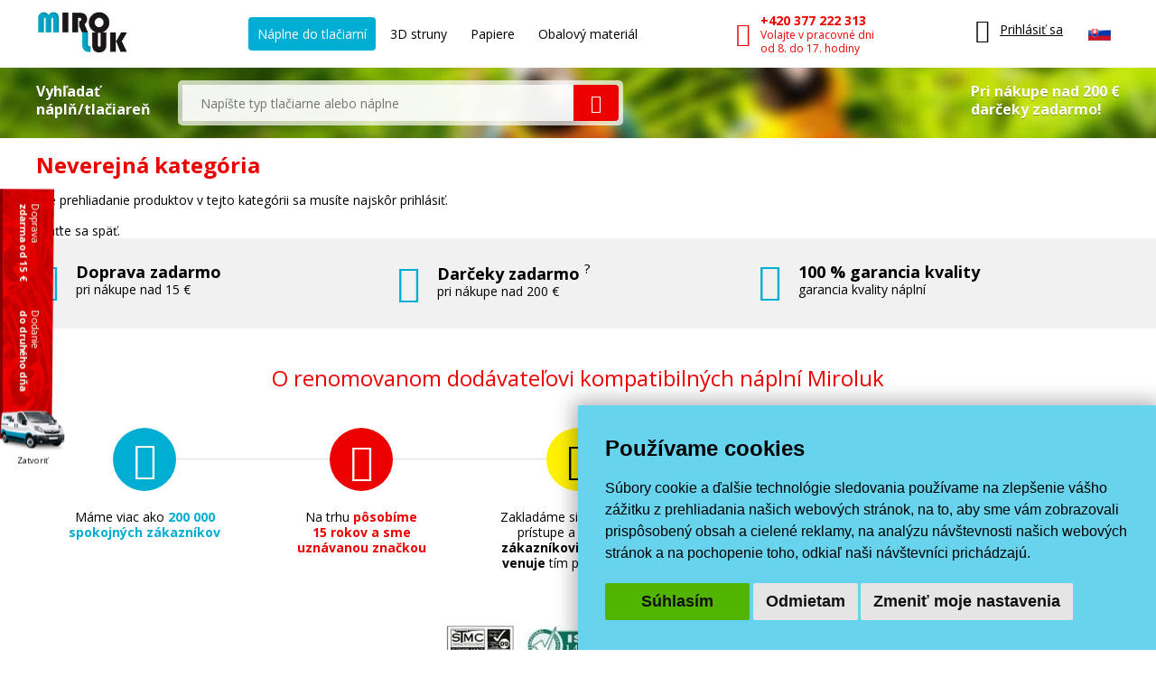

--- FILE ---
content_type: text/html; charset=windows-1250
request_url: https://www.miroluk.sk/eshop-kategorie-dell-5130cdn.html
body_size: 7363
content:
<!DOCTYPE html>
<html lang="sk">
<head>

	<base href="https://www.miroluk.sk/">
	
		<script>
		(function(w) {
			var stack = [];
			var fnStack = {};
			w.jQuery = w.$ = function(fn) {
				stack.push(fn);
			};
			w.$.fn = fnStack;
			w.$$$ = function() {
				Object.keys(fnStack).forEach(function(index) {
					var val = fnStack[index];
					w.jQuery.fn[index] = val;
				});
				stack.forEach(function(fn) {
					try {
						fn.call(w);
					} catch (error) {
						console.error('Caught error in forequery handler: ', error);
					}
				});
				delete w.$$$;
			};
		})(window);
	</script>
	
<title>Neverejná kategória | Miroluk</title>
	
<meta charset="windows-1250" /><link rel="shortcut icon" href="imgs/favicon.png" type="image/png" /><meta name="robots" content="index, follow" />
<meta name="author" content="Miroluk s. r. o." />
<meta name="generator" content="CMS Animato (www.animato.cz)" />
<link rel='canonical' href='/eshop-kategorie-dell-5130cdn.html' />
<link rel='alternate' hreflang='cs' href='https://www.miroluk.cz/eshop-kategorie-dell-5130cdn.html'  />
<meta http-equiv='content-language' content='sk'>

<script>window.pswpCssLnk="https://shared.animato.cz/imgs_system/photoswipe/default-skin/bundle.css";</script>

<style type="text/css">.formAutoValReady {font-style:italic; color:#666666;}</style>
<meta name="msvalidate.01" content="CDC7F4C5AFDAEFD9F2FF3301C92C9F7B" /><meta name="google-site-verification" content="HwNb342a4hq9teBgulRQIpEGMyMQFJ7UQbj0lg5PTkU" /><meta name="seznam-wmt" content="1gncJSBbHBTKpbqeIpvs1TD5aTCO2E0S" />
<!-- Global site tag (gtag.js) - Google Analytics -->				
				<script>
					window.dataLayer = window.dataLayer || [];
					function gtag(){dataLayer.push(arguments);}
					gtag("consent", "default", {
						"ad_storage": "denied",
						"ad_user_data": "denied",
						"ad_personalization": "denied",
						"analytics_storage": "granted",
						"wait_for_update": 500,
					});
				</script>
				<script async src="https://www.googletagmanager.com/gtag/js?id=G-NMGM6PNS7P"></script>
				<script>
				
					gtag("js", new Date());
					
					// gtag("config", "G-0PGP67QF7Q");
					gtag("config", "G-NMGM6PNS7P");				  
					gtag("config", "AW-1026229829", {"allow_enhanced_conversions":true});			
					// gtag("config", "G-NMGM6PNS7P", { "debug_mode":false });  
				
				    try {
						let consentLevel = document.cookie.match(/cookie_consent_level=([^;]+)($|; )/)
						if (consentLevel && consentLevel[1]) {
							let levels = JSON.parse(decodeURIComponent(consentLevel[1]));
							gtag("consent", "update", {
								"ad_storage": levels["targeting"] ? "granted" : "denied",
								"ad_user_data": levels["functionality"] ? "granted" : "denied",
								"ad_personalization": levels["targeting"] ? "granted" : "denied",
								"analytics_storage": "granted",
								"functionality_storage": "granted",
								"personalization_storage": "granted",
								"security_storage": "granted",
							});
						}		  				 						
				    } catch (e) {
						console.error("Failed setting consent level", e);
				    }

				  
				</script>
			
<script defer data-domain="miroluk.sk" src="https://plausible.io/js/script.revenue.tagged-events.js"></script>

	

	<link rel="apple-touch-icon" sizes="180x180" href="/favicons/apple-touch-icon.png">
	<link rel="icon" type="image/png" sizes="32x32" href="/favicons/favicon-32x32.png">
	<link rel="icon" type="image/png" sizes="16x16" href="/favicons/favicon-16x16.png">
	<link rel="manifest" href="/favicons/site.webmanifest">
	<link rel="mask-icon" href="/favicons/safari-pinned-tab.svg" color="#00b9cf">
	<meta name="msapplication-TileColor" content="#00b9cf">
	<meta name="theme-color" content="#ffffff">

	<!--<script src="js/script.js"></script>-->
	<meta name="viewport" content="width=device-width">
	<meta name="format-detection" content="telephone=no" />	

	<link href="styles.css?ts=1746003314" media="all" rel="stylesheet" type="text/css" />
	<link href='//fonts.googleapis.com/css2?family=Open+Sans:wght@400;700&amp;display=swap' rel='stylesheet' type='text/css'>



</head>


<body>

	
<div class='header container'>

	<div class="logo">
		<a href="https://www.miroluk.sk/">
			<img src="imgs/logo.png" alt="MiroLuk logo" />
		</a>
	</div>

	<div class="space"></div>

	<div class='menu'>
		<ul class='list-nelist flexlist'>
			<li>
				<a href='https://www.miroluk.sk/naplne-do-tiskaren.html' class='active'>Náplne do tlačiarní</a>
			</li>

						<li>
				<a href='eshop-kategorie-3d-struny.html' >
					3D struny					<!--
					<div class='new'>nové</div>
					-->
				</a>
			</li>

			
						<li>
				<a href='eshop-kategorie-papiry-fotopapiry.html' >
				Papiere				<!--
				<div class='new'>nové</div>
				-->
				</a>
			</li>

			<li>
				<a href='eshop-kategorie-obalovy-material.html'  >
				Obalový materiál
				</a>
			</li>
			
		</ul>
	</div>

	<div class="space"></div>

	<div class='phone'>
		<a href='tel:+420377222313'>
			<i class='icon mi-call'></i>
			<div class='text'>
				<div class="small-note">Zákaznícka linka</div>
				<div class='main'>+420 377 222 313</div>
				<div class='sub'>Volajte v pracovné dni<br />od 8. do 17. hodiny</div>
			</div>
		</a>
	</div>

	<div class="space"></div>

	<div class="x-small unexpanded" id="xsmall-menu">

		<div class="base">

			<a href="#" id="xsmall-menu-toggle" title="Otevřít menu">
				<span class="icon-on">
					<i class="mi-menu"></i>
				</span>
				<span class="icon-off">
					<i class="mi-cross-circle-thin"></i>
				</span>

			</a>

		</div>

		<div class="popup">

			<div class='x-menu'>
				<a href='https://www.miroluk.sk/naplne-do-tiskaren.html' class='active'>Náplne do tlačiarní</a>
				<a href='eshop-kategorie-3d-struny.html'>3D struny</a>
								<a href='eshop-kategorie-papiry-fotopapiry.html'>Papiere</a>
				<a href='eshop-kategorie-obalovy-material.html'>Obalový materiál</a>
							</div>

			<div class='x-contacts'>
				<a href='tel:+420377222313'>
					<i class='icon mi-call'></i>
					<div class='text'>
						<div class='main'>+420 377 222 313</div>
						<div class='sub'>Volajte v pracovné dni<br />od 8. do 17. hodiny</div>
					</div>
				</a>
				<a href='mailto:info@miroluk.cz'>
					<i class='icon mi-letter'></i>
					<div class='text'>
						<div class='email'>info@miroluk.cz</div>
					</div>
				</a>
			</div>

			<div class="x-close">
				<a href="#" id="xsmall-close">Zavrieť</a>
			</div>

		</div>

	</div>

	<div class='login unregistered'>
		<div class="base">
			<a href='users-login.html' title="Uživatelské menu">
				<i class="icon mi-user"></i>
				<div class="text">
					Prihlásiť sa
				</div>
			</a>
		</div>

		<div class="popup">
			<div class="users-form "><form action="users-login.html?backlink=" method="post"><table class="full" ><tr><td class="c">Login</td><td><input autocomplete="username" value="" type="text" name="username" class="input" /></td></tr><tr><td class="c">Heslo </td><td><input type="password" name="heslo" autocomplete="current-password" class="input" /></td></tr><tr><td colspan='2' class='persistent-login'><div class='users-persistent-wrapper'>
		<input type='checkbox'  name='persistent' value='1' id='users-persistent58283' />
		<label for='users-persistent58283'>Trvalé prihlásenie</label>
		<div id='users-persistent-help58283' class='inv tmensi persistent-login-help'>Ak začiarknete toto políčko, potom zostanete prihlásený aj po vypnutí prehliadača. Túto funkciu používajte iba na svojom súkromnom počítači, s ktorým pracujete iba vy - nikdy nie na zdieľaných či verejných počítačoch (v knižniciach, kaviarňach...).</div>
		</div></td></tr><tr><td></td><td class='button-cell'><input type="submit" value="Prihlásiť " id="pf_button1" class="button button-grey "  onmouseover="this.className='button button-grey x'" onmouseout="this.className='button button-grey'"  /> </td></tr></table><div class="links"><div class="users-form-menu"><a href="users-novy.html" title="Nový účet ">Nový účet </a></div><div class="users-form-menu"><a href="users-zapomenute.html" title="Zabudnuté heslo ">Zabudnuté heslo </a></div></div></form><script type='text/javascript'>
	$(function() {
		$('#users-persistent58283').click(function() {
			var $th=$(this);
			window.setTimeout(function() {
				var $help=$('#users-persistent-help58283');
				if ($th.is(':checked')) $help.show();
				else $help.hide();
			},100);
		});
	})
	</script></div>		</div>
	</div>

	
	<div id="header-cart" class='cart empty '>
		<div class="base">
			<a href='eshop-kosik.html'>
				<div class="icon">
					<i class="mi-cart-filled"></i>
					<div class="number"></div>
				</div>
				<div class="price">
					0 €				</div>
			</a>
		</div>

		<div class="popup">
			<ul class="list-nelist">
							</ul>
			<div class="bottom">
				<div class="transport">
					Doprava a platba od 3€				</div>
				<div class="totalprice">
					<div class="main">
						Spolu 0 €					</div>
					<div class="note">
						vrátane DPH					</div>
				</div>
				<div class="finish">
					<a href='eshop-kosik.html' class="button button-red">Dokončiť objednávku</a>
				</div>
			</div>
		</div>

	</div>

			<div class="lang-switcher">
			
			<div class="current">
				<img src='https://shared.animato.cz/imgs_system/vlajky/vlc4.png' alt='Slovenčina' title='Slovenčina' />			</div>

			<div class="popup">
								<a href="https://www.miroluk.cz/eshop-kategorie-dell-5130cdn.html">
					<span class="flag">
						<img src='https://shared.animato.cz/imgs_system/vlajky/vlc1.png' alt='Čeština' title='Čeština' />					</span>
					<span class="name">
						Miroluk.cz					</span>
				</a>

								<a href="https://www.miroluk.sk/eshop-kategorie-dell-5130cdn.html">
					<span class="flag">
						<img src='https://shared.animato.cz/imgs_system/vlajky/vlc4.png' alt='Slovenčina' title='Slovenčina' />					</span>
					<span class="name">
						Miroluk.sk					</span>
				</a>				

			</div>

		</div>
	
</div>

	
<div class="minisearch parrots-background parrots-strip">

	<div class="container box">

		<div class="search-part ">

			<div class="big-label ">
				Vyhľadať<br />náplň/tlačiareň			</div>

			
			<div class="search search-width search-smaller">
				<form action="printers-search.html" method="get" id="search-form" aria-label="Vyhledávání">
					<div class="pair">
						<input type="text" value="" name="q" placeholder="Napíšte typ tlačiarne alebo náplne" class="input">
						<button class="mi-search button button-red button-no-shadow" title="Vyhledat">
						</button>
						<span class="spinner"></span>
					</div>
				</form>
							</div>
		</div>

					<div class="gifts-info">
				<div class='text'>Pri nákupe nad 200 €<br />darčeky zadarmo!</div>
				<div class="gifts gifts-popup clearfix">

	<div class='heading'>Pri nákupe nad 200 € od nás dostanete jeden z týchto darčekov podľa svojho výberu.</div><div class='heading'>Originálne náplne nad 200 Kč</div><div class='items'><div class='item clearfix'><div class='image'><img src='https://www.miroluk.sk/files/thumbs/mod_gifts/tchibo.3664287175.png' alt='Káva' title='Káva' /></div><div class='texts'><div class='name'>Káva</div><div class='description'>Mletá káva Tchibo family 100 g</div></div></div></div><div class='heading'>Kompatibilné náplne nad 200 Kč</div><div class='items'><div class='item clearfix'><div class='image'><img src='https://www.miroluk.sk/files/thumbs/mod_gifts/nescafe-classic-crema.3664287175.jpg' alt='Káva' title='Káva' /></div><div class='texts'><div class='name'>Káva</div><div class='description'>Instantná káva Nescafé Classic Crema 100 g</div></div></div></div>
	<div class="arrow"></div>

</div>


			</div>
		

	</div>

	<script>$(function() { $("#search-form").initSearchForm(); })</script>

</div>
<div class="miroluk-doprava-zdarma clearfix ">

	
	<div class="block">
		<div class="line1">
			Doprava		</div>
		<div class="line2">
							zdarma od 15 €					</div>
	</div>

	<div class="block">
		<div class="line1">
			Dodanie		</div>
		<div class="line2">
			do druhého dňa		</div>
	</div>

	<div class="close" onclick="$('body').addClass('hidden-doprava-banner');Cookies.set('hide-doprava-banner', Date.now());">
		Zatvoriť	</div>

</div>

	<div class='container'><div class='container' id='h1-position'><h1 class='page-h1 red-h1  '>Neverejná kategória</h1></div><div class='common-content'>Pre prehliadanie produktov v tejto kategórii sa musíte najskôr prihlásiť.<br /><br /><a href="javascript:back()">Vráťte sa späť.</a></div><div class='cleaner'></div></div>
	
		<div class="arguments standalone">
		<div class="container">
		<ul class="list-nelist">
			<li style="--argument-index: 1">
				<a target="_blank" href="ceny-dopravy.html" class="bubblelink box">
					<i class="icon mi-fast-transport"></i>
					<div class="text">
						<div class="main">Doprava zadarmo</div>
						<div class="sub">pri nákupe nad 15 €</div>
					</div>
				</a>
			</li>
			<li style="--argument-index: 2" class="box">
				<i class="icon mi-gift"></i>
				<div class="text">
					<div class="main">Darčeky zadarmo <span class="question">?</span></div>
					<div class="sub">pri nákupe nad 200 €</div>
					<div class="gifts gifts-popup clearfix">

	<div class='heading'>Pri nákupe nad 200 € od nás dostanete jeden z týchto darčekov podľa svojho výberu.</div><div class='heading'>Originálne náplne nad 200 Kč</div><div class='items'><div class='item clearfix'><div class='image'><img src='https://www.miroluk.sk/files/thumbs/mod_gifts/tchibo.3664287175.png' alt='Káva' title='Káva' /></div><div class='texts'><div class='name'>Káva</div><div class='description'>Mletá káva Tchibo family 100 g</div></div></div></div><div class='heading'>Kompatibilné náplne nad 200 Kč</div><div class='items'><div class='item clearfix'><div class='image'><img src='https://www.miroluk.sk/files/thumbs/mod_gifts/nescafe-classic-crema.3664287175.jpg' alt='Káva' title='Káva' /></div><div class='texts'><div class='name'>Káva</div><div class='description'>Instantná káva Nescafé Classic Crema 100 g</div></div></div></div>
	<div class="arrow"></div>

</div>

				</div>
			</li>
			<li style="--argument-index: 3" class="box">
				<i class="icon mi-thumbs-up"></i>
				<div class="text">
					<div class="main">100 % garancia kvality</div>
					<div class="sub">garancia kvality náplní</div>
				</div>
			</li>
		</ul>
	</div>

	
	<script>$(function() {
		$(".arguments .bubblelink").initBubbleLink({bigger: true});	
	})</script>
</div>

		<div class="about-us">

	<div class="container">

		<div class="heading">
			O renomovanom dodávateľovi kompatibilných náplní Miroluk		</div>

		<div class="goodies">
			
			<div class="items">
				<div class="item item-1">
					<div class="icon">
						<i class="mi-people"></i>
					</div>
					<div class="text">
						Máme viac ako <strong>200 000 spokojných zákazníkov</strong>						
					</div>
				</div>
				<div class="item item-2">
					<div class="icon">
						<i class="mi-heart2"></i>
					</div>
					<div class="text">
						Na trhu <strong>pôsobíme 15 rokov a sme uznávanou značkou</strong>						
					</div>
				</div>
				<div class="item item-3">
					<div class="icon">
						<i class="mi-call-centrum"></i>
					</div>
					<div class="text">
						Zakladáme si na osobnom prístupe a <strong>každému zákazníkovi sa ochotne venuje</strong> tím profesionálov.						
					</div>
				</div>
				<div class="item item-4">
					<div class="icon">
						<i class="mi-pages"></i>
					</div>
					<div class="text">
						Kazety vytlačia rovnako kvalitne rovnaký počet strán ako originálne tonery. To potvrdzuje aj <strong>certifikát STMC</strong>.						
					</div>
				</div>
				<div class="item item-5">
					<div class="icon">
						<i class="mi-box-stock"></i>
					</div>
					<div class="text">
						<strong>99 % produktov máme</strong> vo svojich skladoch						
					</div>
				</div>
			</div>

			<div class="line"></div>
		</div>

		<div class="certificate">
			<div class="sprite sprite-badges-sk"></div>
			<div class="text-line">
				Výrobca je držiteľom certifikátov ISO 9001 (Quality Management System) a ISO 14001 (Enviromental Management System).				
			</div>
		</div>

		
		
			<div id="showHeurekaBadgeHere-3" class="heureka-sk-badge"></div><script type="text/javascript">
			//<![CDATA[
			var _hwq = _hwq || [];
			    _hwq.push(['setKey', '65DC705D6BA85DD7BB3451869A68F517']);_hwq.push(['showWidget', '3', '9034', 'Miroluk', 'miroluk-sk']);(function() {
			    var ho = document.createElement('script'); ho.type = 'text/javascript'; ho.async = true;
			    ho.src = 'https://ssl.heureka.sk/direct/i/gjs.php?n=wdgt&sak=65DC705D6BA85DD7BB3451869A68F517';
			    var s = document.getElementsByTagName('script')[0]; s.parentNode.insertBefore(ho, s);
			})();
			//]]>
			</script>

		

	</div>

</div>

		
		<div class="footer" id="footer">
	<div class="container">
		<div class="columns">
			<div class="col">
				<div class="heading">Zaplaťte, ako potrebujete</div>
<div class="list">
<div class="item">
<div class="icon mi-pay-card"> </div>
<div class="text">On-line platobnou kartou</div>
</div>
<div class="item">
<div class="icon mi-pay-bank"> </div>
<div class="text">Prevodom</div>
</div>
<div class="item">
<div class="icon mi-pay-cod"> </div>
<div class="text">Dobierkou</div>
</div>
</div>
			</div>
			<div class="col">
				<div class="heading">Všetko o&nbsp;doprave a&nbsp;nákupe</div>
<div class="list">
<div class="item">
<div class="text"><a href="ceny-dopravy.html" title="Doprava zadarmo a&nbsp;ceny dopravy">Doprava zadarmo a&nbsp;ceny dopravy</a></div>
<div class="icon mi-money"> </div>
</div>
<div class="item">
<div class="text"><a href="obchodni-podminky.html" title="Obchodné podmienky a&nbsp;reklamačný poriadok">Obchodné podmienky a&nbsp;reklamačný poriadok</a></div>
<div class="icon mi-document"> </div>
</div>
<div class="item">
<div class="text"><a href="ochrana-osobnich-udaju.html" title="Ochrana osobných údajov">Ochrana osobných údajov</a></div>
<div class="icon mi-people"> </div>
</div>
<div class="item">
<div class="text"><a href="#" title="Cookies" id="cookies-preferences" onclick="return false">Nastavenie cookies</a></div>
<div class="icon"><img src="imgs/cookies.svg" alt="Cookies" height="16" /></div>
</div>
<div class="item">
<div class="text"><a href="jakou-mam-tiskarnu.html" title="Zavolajte nám," class="bubblelink-footer">Poradenstvo zadarmo</a></div>
<div class="icon mi-call-centrum"> </div>
</div>
</div>
			</div>
			<div class="col col-kontakt">
				<div class="heading">Kontaktujte nás</div>
<div class="list">
<div class="group">
<div class="item red">
<div class="text"><a href="mailto:info@miroluk.sk" title="info@miroluk.sk">info@miroluk.sk</a></div>
<div class="icon mi-letter"> </div>
</div>
<div class="item red">
<div class="text">+420 377 222 313<br /> <small>Volajte v&nbsp;pracovné dni od 8. do 17. hod.</small></div>
<div class="icon mi-call"> </div>
</div>
<div class="separator"> </div>
</div>
<div class="group">
<div class="item">
<div class="text"><a href="kontakty.html">Kontaktné údaje</a></div>
</div>
</div>
</div>			</div>
		</div>
	</div>
	<script>
		$(function() { $("#footer .bubblelink-footer").initBubbleLink({"smaller": true}); })
	</script>
</div>

			<div class="signature">
		<div class="container">
			<div class="columns">
				<div class="menu">
					<div><a href="mapa-stranek.html" title="Mapa stránok">Mapa stránok</a><span class="vyrazny">Najdete nás na </span><a rel="nofollow" href="https://mall.sk/partner/miroluk-s-r-o" target="_blank"> MALL.SK</a></div>				</div>
				<div class="logo-animato">		
					
									</div>
			</div>
		</div>
	</div>

				

			

	
	<link href="dyn.css" media="all" rel="stylesheet" type="text/css" />

	<script type='text/javascript' src='https://shared.miroluk.cz/jquery.js'></script>

	<script src="js/script.js?ts=1755175406"></script>
	<script>window.$$$();</script>
	<script src="https://shared.miroluk.cz//imgs_system/photoswipe/bundle.js" async="async"></script>

	


	

		<script>
		var _hwq = _hwq || [];
	    _hwq.push(['setKey', '65DC705D6BA85DD7BB3451869A68F517']);_hwq.push(['setTopPos', '60']);_hwq.push(['showWidget', '21']);(function() {
	    var ho = document.createElement('script'); ho.type = 'text/javascript'; ho.async = true;
	    ho.src = 'https://ssl.heureka.sk/direct/i/gjs.php?n=wdgt&sak=65DC705D6BA85DD7BB3451869A68F517';
	    var s = document.getElementsByTagName('script')[0]; s.parentNode.insertBefore(ho, s);
	})();		
		
	</script>
	
		
<!-- Cookie Consent by TermsFeed (https://www.TermsFeed.com) -->
<script type="text/javascript" src="https://www.termsfeed.com/public/cookie-consent/4.0.0/cookie-consent.js" charset="UTF-8"></script>
<script type="text/javascript" charset="UTF-8">
document.addEventListener('DOMContentLoaded', function () {
cookieconsent.run({"notice_banner_type":"simple","consent_type":"express","palette":"light","language":"sk","page_load_consent_levels":["strictly-necessary"],"notice_banner_reject_button_hide":false,"preferences_center_close_button_hide":false,"page_refresh_confirmation_buttons":false,"website_name":"Miroluk.sk","open_preferences_center_selector":"#cookies-preferences","website_privacy_policy_url":"ochrana-osobnich-udaju.html"});
});
</script>

<noscript>ePrivacy and GPDR Cookie Consent by <a href="https://www.TermsFeed.com/" rel="nofollow">TermsFeed Generator</a></noscript>
<!-- End Cookie Consent by TermsFeed (https://www.TermsFeed.com) -->

<script type="text/javascript">
	// Added functionality to Cookie-Consent
	(function() {

		function mark(event) {
			let classesOfBanner;
			try {
				classesOfBanner = Array.from(document.querySelector('.termsfeed-com---nb').classList);
			} catch (e) {
				classesOfBanner = [];
			}
			setTimeout(
				() => {
					let consentLevel = document.cookie.match(/cookie_consent_level=([^;]+)($|; )/)
					if (consentLevel && consentLevel[1]) {
						let levels = JSON.parse(decodeURIComponent(consentLevel[1]));
						if (gtag) {
							gtag('consent', 'update', {
								"ad_storage": levels["targeting"] ? "granted" : "denied",
								"ad_user_data": levels["functionality"] ? "granted" : "denied",
								"ad_personalization": levels["functionality"] ? "granted" : "denied",
								'analytics_storage': 'granted',
								'functionality_storage': 'granted',
								'personalization_storage': 'granted',
								'security_storage': 'granted',
							});
							console.log("Consent level update", levels);
						}
						// if (opti) {
						// 	if (levels['targeting']) {
						// 		opti._trackEvent('Cookies', 'Allow all');
						// 	} else {
						// 		opti._trackEvent('Cookies', 'Allow only necessary');
						// 	}
						// 	if (classesOfBanner.includes('termsfeed-com---nb-simple')) {
						// 		opti._trackEvent('Cookies', 'Small banner');
						// 	} else if (classesOfBanner.includes('termsfeed-com---nb-headline')) {
						// 		opti._trackEvent('Cookies', 'Top banner');
						// 	} else if (classesOfBanner.includes('termsfeed-com---nb-interstitial')) {
						// 		opti._trackEvent('Cookies', 'Fullscreen banner');
						// 	}
						//
						// }
					}					
				}, 100
			)			
		}

		document.addEventListener('cc_noticeBannerOkOrAgreePressed', mark);
		document.addEventListener('cc_noticeBannerRejectPressed', mark);
		document.addEventListener('cc_userChangedConsent', mark);
		document.addEventListener('cc_preferencesCenterSavePressed', mark);
	})();
	
</script>
<!-- Zacatek kodu chatu SupportBox -->
<script type="text/javascript">
	    	var supportBoxChatId = 2022;
    	var supportBoxChatSecret = '7070acb4b1b2720274017582195ba8c6';
		var supportBoxChatVariables = {};
</script>
<script>
window.addEventListener('load', function() {
	setTimeout(function() {
		let d = document.createElement('script');
		d.src = 'https://chat.supportbox.cz/web-chat/entry-point';
		d.async = true;
		d.defer = true;
		document.head.appendChild(d);
	}, 500)
})
</script>
<!-- Konec kodu chatu SupportBox -->
	


	
		<script type="text/javascript" src="https://c.seznam.cz/js/rc.js"></script>
		<script>
			(() => {
				
				
				let userGaveConsent = false;
				let consentLevel = document.cookie.match(/cookie_consent_level=([^;]+)($|; )/)
				if (consentLevel && consentLevel[1]) {
					let levels = JSON.parse(decodeURIComponent(consentLevel[1]));
					userGaveConsent = levels["targeting"];
				}		
				
				let retargetingConf = {
				rtgId: 10494,
					consent: userGaveConsent ? 1 : 0,
				};
				window.rc.retargetingHit(retargetingConf);			
	
			})();
			
		</script>
		<script>window.pswpData = window.pswpData || {}; window.pswpData.texts = {"esc":"Close (esc)","share":"Share","fullscreen":"Toggle fullscreen","zoom":"Zoom in\/out","prev":"Previous (left arrow)","next":"Next (right arrow)","download":"Download"};</script>

</body>
</html>
